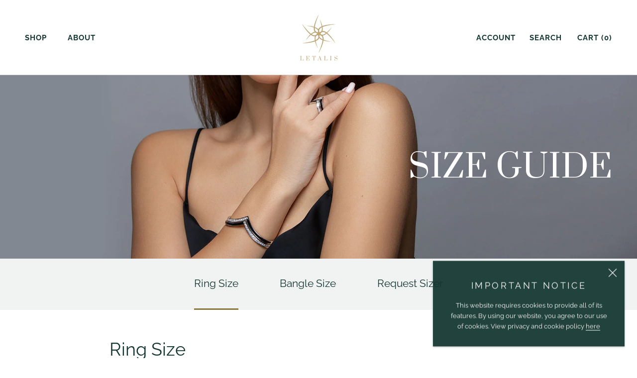

--- FILE ---
content_type: text/javascript
request_url: https://www.letalisjewellery.com/cdn/shop/t/10/assets/custom.js?v=8814717088703906631639556118
body_size: -822
content:
//# sourceMappingURL=/cdn/shop/t/10/assets/custom.js.map?v=8814717088703906631639556118
